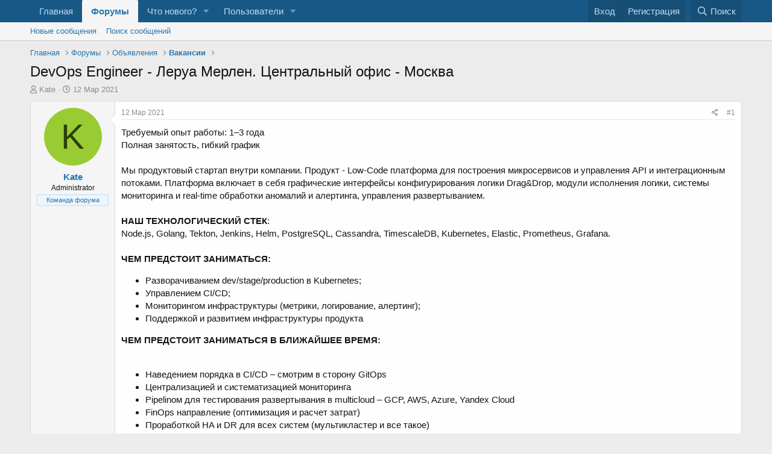

--- FILE ---
content_type: text/html; charset=utf-8
request_url: https://rabota.dev/forum/threads/devops-engineer-%D0%9B%D0%B5%D1%80%D1%83%D0%B0-%D0%9C%D0%B5%D1%80%D0%BB%D0%B5%D0%BD-%D0%A6%D0%B5%D0%BD%D1%82%D1%80%D0%B0%D0%BB%D1%8C%D0%BD%D1%8B%D0%B9-%D0%BE%D1%84%D0%B8%D1%81-%D0%9C%D0%BE%D1%81%D0%BA%D0%B2%D0%B0.1832/
body_size: 21117
content:
<!DOCTYPE html>
<html id="XF" lang="ru-RU" dir="LTR"
	data-app="public"
	data-template="thread_view"
	data-container-key="node-18"
	data-content-key="thread-1832"
	data-logged-in="false"
	data-cookie-prefix="xf_"
	data-csrf="1768717050,20e95041cbac3acaf89e607e2a040b99"
	class="has-no-js template-thread_view"
	 data-run-jobs="">
<head>
	<meta charset="utf-8" />
	<meta http-equiv="X-UA-Compatible" content="IE=Edge" />
	<meta name="viewport" content="width=device-width, initial-scale=1, viewport-fit=cover">

	
	
	

	<title>DevOps Engineer - Леруа Мерлен. Центральный офис - Москва | Обсуждение работы в IT-сфере.</title>

	<link rel="manifest" href="/forum/webmanifest.php">
	
		<meta name="theme-color" content="#185886" />
	

	<meta name="apple-mobile-web-app-title" content="Обсуждение работы в IT-сфере.">
	

	
		
		<meta name="description" content="Требуемый опыт работы: 1–3 года
Полная занятость, гибкий график

Мы продуктовый стартап внутри компании. Продукт - Low-Code платформа для построения..." />
		<meta property="og:description" content="Требуемый опыт работы: 1–3 года
Полная занятость, гибкий график

Мы продуктовый стартап внутри компании. Продукт - Low-Code платформа для построения микросервисов и управления API и интеграционным потоками. Платформа включает в себя графические интерфейсы конфигурирования логики Drag&amp;Drop..." />
		<meta property="twitter:description" content="Требуемый опыт работы: 1–3 года
Полная занятость, гибкий график

Мы продуктовый стартап внутри компании. Продукт - Low-Code платформа для построения микросервисов и управления API и интеграционным..." />
	
	
		<meta property="og:url" content="https://rabota.dev/forum/threads/devops-engineer-%D0%9B%D0%B5%D1%80%D1%83%D0%B0-%D0%9C%D0%B5%D1%80%D0%BB%D0%B5%D0%BD-%D0%A6%D0%B5%D0%BD%D1%82%D1%80%D0%B0%D0%BB%D1%8C%D0%BD%D1%8B%D0%B9-%D0%BE%D1%84%D0%B8%D1%81-%D0%9C%D0%BE%D1%81%D0%BA%D0%B2%D0%B0.1832/" />
	
		<link rel="canonical" href="https://rabota.dev/forum/threads/devops-engineer-%D0%9B%D0%B5%D1%80%D1%83%D0%B0-%D0%9C%D0%B5%D1%80%D0%BB%D0%B5%D0%BD-%D0%A6%D0%B5%D0%BD%D1%82%D1%80%D0%B0%D0%BB%D1%8C%D0%BD%D1%8B%D0%B9-%D0%BE%D1%84%D0%B8%D1%81-%D0%9C%D0%BE%D1%81%D0%BA%D0%B2%D0%B0.1832/" />
	
		
<script>document.documentElement.className+=' has-no-fa-brands';</script>

	

	
		
	
	
	<meta property="og:site_name" content="Обсуждение работы в IT-сфере." />


	
	
		
	
	
	<meta property="og:type" content="website" />


	
	
		
	
	
	
		<meta property="og:title" content="DevOps Engineer - Леруа Мерлен. Центральный офис - Москва" />
		<meta property="twitter:title" content="DevOps Engineer - Леруа Мерлен. Центральный офис - Москва" />
	


	
	
	
	

	
	

	



	




	<link rel="stylesheet" href="/forum/css.php?css=public%3Anormalize.css%2Cpublic%3Afa.css%2Cpublic%3Acore.less%2Cpublic%3Aapp.less&amp;s=2&amp;l=2&amp;d=1640803455&amp;k=ea51f44bc366997dfd2a245e0006363c63dcffa0" />

	<link rel="stylesheet" href="/forum/css.php?css=public%3Amessage.less%2Cpublic%3Ashare_controls.less%2Cpublic%3Aextra.less&amp;s=2&amp;l=2&amp;d=1640803455&amp;k=5d612da5c65a0d1a40b28c361517fb7b695cfd98" />

	
		<script src="/forum/js/xf/preamble.min.js?_v=f88e57eb"></script>
	


	
		<link rel="icon" type="image/png" href="https://rabota.dev/forum/favicon.ico" sizes="32x32" />
	
	
	
		
		
	



	

</head>
<body data-template="thread_view">

<div class="p-pageWrapper" id="top">





<header class="p-header" id="header">
	<div class="p-header-inner">
		<div class="p-header-content">

			<div class="p-header-logo p-header-logo--image">
				<a href="https://rabota.dev/">
					<img src="/forum/styles/default/xenforo/xenforo-logo.png" srcset="" alt="Обсуждение работы в IT-сфере."
						width="" height="" />
				</a>
			</div>

			
		</div>
	</div>
</header>





	<div class="p-navSticky p-navSticky--primary" data-xf-init="sticky-header">
		
	<nav class="p-nav">
		<div class="p-nav-inner">
			<button type="button" class="button--plain p-nav-menuTrigger button" data-xf-click="off-canvas" data-menu=".js-headerOffCanvasMenu" tabindex="0" aria-label="Меню"><span class="button-text">
				<i aria-hidden="true"></i>
			</span></button>

			<div class="p-nav-smallLogo">
				<a href="https://rabota.dev/">
					<img src="/forum/styles/default/xenforo/xenforo-logo.png" srcset="" alt="Обсуждение работы в IT-сфере."
						width="" height="" />
				</a>
			</div>

			<div class="p-nav-scroller hScroller" data-xf-init="h-scroller" data-auto-scroll=".p-navEl.is-selected">
				<div class="hScroller-scroll">
					<ul class="p-nav-list js-offCanvasNavSource">
					
						<li>
							
	<div class="p-navEl " >
		

			
	
	<a href="https://rabota.dev/"
		class="p-navEl-link "
		
		data-xf-key="1"
		data-nav-id="home">Главная</a>


			

		
		
	</div>

						</li>
					
						<li>
							
	<div class="p-navEl is-selected" data-has-children="true">
		

			
	
	<a href="/forum/"
		class="p-navEl-link p-navEl-link--splitMenu "
		
		
		data-nav-id="forums">Форумы</a>


			<a data-xf-key="2"
				data-xf-click="menu"
				data-menu-pos-ref="< .p-navEl"
				class="p-navEl-splitTrigger"
				role="button"
				tabindex="0"
				aria-label="Toggle expanded"
				aria-expanded="false"
				aria-haspopup="true"></a>

		
		
			<div class="menu menu--structural" data-menu="menu" aria-hidden="true">
				<div class="menu-content">
					
						
	
	
	<a href="/forum/whats-new/posts/"
		class="menu-linkRow u-indentDepth0 js-offCanvasCopy "
		
		
		data-nav-id="newPosts">Новые сообщения</a>

	

					
						
	
	
	<a href="/forum/search/?type=post"
		class="menu-linkRow u-indentDepth0 js-offCanvasCopy "
		
		
		data-nav-id="searchForums">Поиск сообщений</a>

	

					
				</div>
			</div>
		
	</div>

						</li>
					
						<li>
							
	<div class="p-navEl " data-has-children="true">
		

			
	
	<a href="/forum/whats-new/"
		class="p-navEl-link p-navEl-link--splitMenu "
		
		
		data-nav-id="whatsNew">Что нового?</a>


			<a data-xf-key="3"
				data-xf-click="menu"
				data-menu-pos-ref="< .p-navEl"
				class="p-navEl-splitTrigger"
				role="button"
				tabindex="0"
				aria-label="Toggle expanded"
				aria-expanded="false"
				aria-haspopup="true"></a>

		
		
			<div class="menu menu--structural" data-menu="menu" aria-hidden="true">
				<div class="menu-content">
					
						
	
	
	<a href="/forum/whats-new/posts/"
		class="menu-linkRow u-indentDepth0 js-offCanvasCopy "
		 rel="nofollow"
		
		data-nav-id="whatsNewPosts">Новые сообщения</a>

	

					
						
	
	
	<a href="/forum/whats-new/profile-posts/"
		class="menu-linkRow u-indentDepth0 js-offCanvasCopy "
		 rel="nofollow"
		
		data-nav-id="whatsNewProfilePosts">Новые сообщения профилей</a>

	

					
						
	
	
	<a href="/forum/whats-new/latest-activity"
		class="menu-linkRow u-indentDepth0 js-offCanvasCopy "
		 rel="nofollow"
		
		data-nav-id="latestActivity">Последняя активность</a>

	

					
				</div>
			</div>
		
	</div>

						</li>
					
						<li>
							
	<div class="p-navEl " data-has-children="true">
		

			
	
	<a href="/forum/members/"
		class="p-navEl-link p-navEl-link--splitMenu "
		
		
		data-nav-id="members">Пользователи</a>


			<a data-xf-key="4"
				data-xf-click="menu"
				data-menu-pos-ref="< .p-navEl"
				class="p-navEl-splitTrigger"
				role="button"
				tabindex="0"
				aria-label="Toggle expanded"
				aria-expanded="false"
				aria-haspopup="true"></a>

		
		
			<div class="menu menu--structural" data-menu="menu" aria-hidden="true">
				<div class="menu-content">
					
						
	
	
	<a href="/forum/online/"
		class="menu-linkRow u-indentDepth0 js-offCanvasCopy "
		
		
		data-nav-id="currentVisitors">Текущие посетители</a>

	

					
						
	
	
	<a href="/forum/whats-new/profile-posts/"
		class="menu-linkRow u-indentDepth0 js-offCanvasCopy "
		 rel="nofollow"
		
		data-nav-id="newProfilePosts">Новые сообщения профилей</a>

	

					
						
	
	
	<a href="/forum/search/?type=profile_post"
		class="menu-linkRow u-indentDepth0 js-offCanvasCopy "
		
		
		data-nav-id="searchProfilePosts">Поиск сообщений профилей</a>

	

					
				</div>
			</div>
		
	</div>

						</li>
					
					</ul>
				</div>
			</div>

			<div class="p-nav-opposite">
				<div class="p-navgroup p-account p-navgroup--guest">
					
						<a href="/forum/login/" class="p-navgroup-link p-navgroup-link--textual p-navgroup-link--logIn"
							data-xf-click="overlay" data-follow-redirects="on">
							<span class="p-navgroup-linkText">Вход</span>
						</a>
						
							<a href="/forum/register/" class="p-navgroup-link p-navgroup-link--textual p-navgroup-link--register"
								data-xf-click="overlay" data-follow-redirects="on">
								<span class="p-navgroup-linkText">Регистрация</span>
							</a>
						
					
				</div>

				<div class="p-navgroup p-discovery">
					<a href="/forum/whats-new/"
						class="p-navgroup-link p-navgroup-link--iconic p-navgroup-link--whatsnew"
						aria-label="Что нового?"
						title="Что нового?">
						<i aria-hidden="true"></i>
						<span class="p-navgroup-linkText">Что нового?</span>
					</a>

					
						<a href="/forum/search/"
							class="p-navgroup-link p-navgroup-link--iconic p-navgroup-link--search"
							data-xf-click="menu"
							data-xf-key="/"
							aria-label="Поиск"
							aria-expanded="false"
							aria-haspopup="true"
							title="Поиск">
							<i aria-hidden="true"></i>
							<span class="p-navgroup-linkText">Поиск</span>
						</a>
						<div class="menu menu--structural menu--wide" data-menu="menu" aria-hidden="true">
							<form action="/forum/search/search" method="post"
								class="menu-content"
								data-xf-init="quick-search">

								<h3 class="menu-header">Поиск</h3>
								
								<div class="menu-row">
									
										<div class="inputGroup inputGroup--joined">
											<input type="text" class="input" name="keywords" placeholder="Поиск..." aria-label="Поиск" data-menu-autofocus="true" />
											
			<select name="constraints" class="js-quickSearch-constraint input" aria-label="Search within">
				<option value="">Везде</option>
<option value="{&quot;search_type&quot;:&quot;post&quot;}">Темы</option>
<option value="{&quot;search_type&quot;:&quot;post&quot;,&quot;c&quot;:{&quot;nodes&quot;:[18],&quot;child_nodes&quot;:1}}">Этот форум</option>
<option value="{&quot;search_type&quot;:&quot;post&quot;,&quot;c&quot;:{&quot;thread&quot;:1832}}">Эта тема</option>

			</select>
		
										</div>
									
								</div>

								
								<div class="menu-row">
									<label class="iconic"><input type="checkbox"  name="c[title_only]" value="1" /><i aria-hidden="true"></i><span class="iconic-label">Искать только в заголовках</span></label>

								</div>
								
								<div class="menu-row">
									<div class="inputGroup">
										<span class="inputGroup-text" id="ctrl_search_menu_by_member">От:</span>
										<input type="text" class="input" name="c[users]" data-xf-init="auto-complete" placeholder="Пользователь" aria-labelledby="ctrl_search_menu_by_member" />
									</div>
								</div>
								<div class="menu-footer">
									<span class="menu-footer-controls">
										<button type="submit" class="button--primary button button--icon button--icon--search"><span class="button-text">Поиск</span></button>
										<a href="/forum/search/" class="button"><span class="button-text">Расширенный поиск...</span></a>
									</span>
								</div>

								<input type="hidden" name="_xfToken" value="1768717050,20e95041cbac3acaf89e607e2a040b99" />
							</form>
						</div>
					
				</div>
			</div>
		</div>
	</nav>

	</div>
	
	
		<div class="p-sectionLinks">
			<div class="p-sectionLinks-inner hScroller" data-xf-init="h-scroller">
				<div class="hScroller-scroll">
					<ul class="p-sectionLinks-list">
					
						<li>
							
	<div class="p-navEl " >
		

			
	
	<a href="/forum/whats-new/posts/"
		class="p-navEl-link "
		
		data-xf-key="alt+1"
		data-nav-id="newPosts">Новые сообщения</a>


			

		
		
	</div>

						</li>
					
						<li>
							
	<div class="p-navEl " >
		

			
	
	<a href="/forum/search/?type=post"
		class="p-navEl-link "
		
		data-xf-key="alt+2"
		data-nav-id="searchForums">Поиск сообщений</a>


			

		
		
	</div>

						</li>
					
					</ul>
				</div>
			</div>
		</div>
	



<div class="offCanvasMenu offCanvasMenu--nav js-headerOffCanvasMenu" data-menu="menu" aria-hidden="true" data-ocm-builder="navigation">
	<div class="offCanvasMenu-backdrop" data-menu-close="true"></div>
	<div class="offCanvasMenu-content">
		<div class="offCanvasMenu-header">
			Меню
			<a class="offCanvasMenu-closer" data-menu-close="true" role="button" tabindex="0" aria-label="Закрыть"></a>
		</div>
		
			<div class="p-offCanvasRegisterLink">
				<div class="offCanvasMenu-linkHolder">
					<a href="/forum/login/" class="offCanvasMenu-link" data-xf-click="overlay" data-menu-close="true">
						Вход
					</a>
				</div>
				<hr class="offCanvasMenu-separator" />
				
					<div class="offCanvasMenu-linkHolder">
						<a href="/forum/register/" class="offCanvasMenu-link" data-xf-click="overlay" data-menu-close="true">
							Регистрация
						</a>
					</div>
					<hr class="offCanvasMenu-separator" />
				
			</div>
		
		<div class="js-offCanvasNavTarget"></div>
		<div class="offCanvasMenu-installBanner js-installPromptContainer" style="display: none;" data-xf-init="install-prompt">
			<div class="offCanvasMenu-installBanner-header">Приложение</div>
			<button type="button" class="js-installPromptButton button"><span class="button-text">Установить</span></button>
		</div>
	</div>
</div>

<div class="p-body">
	<div class="p-body-inner">
		<!--XF:EXTRA_OUTPUT-->

		

		

		
		
	
		<ul class="p-breadcrumbs "
			itemscope itemtype="https://schema.org/BreadcrumbList">
		
			

			
			
				
				
	<li itemprop="itemListElement" itemscope itemtype="https://schema.org/ListItem">
		<a href="https://rabota.dev/" itemprop="item">
			<span itemprop="name">Главная</span>
		</a>
		<meta itemprop="position" content="1" />
	</li>

			

			
				
				
	<li itemprop="itemListElement" itemscope itemtype="https://schema.org/ListItem">
		<a href="/forum/" itemprop="item">
			<span itemprop="name">Форумы</span>
		</a>
		<meta itemprop="position" content="2" />
	</li>

			
			
				
				
	<li itemprop="itemListElement" itemscope itemtype="https://schema.org/ListItem">
		<a href="/forum/#objavlenija.17" itemprop="item">
			<span itemprop="name">Объявления</span>
		</a>
		<meta itemprop="position" content="3" />
	</li>

			
				
				
	<li itemprop="itemListElement" itemscope itemtype="https://schema.org/ListItem">
		<a href="/forum/forums/%D0%92%D0%B0%D0%BA%D0%B0%D0%BD%D1%81%D0%B8%D0%B8.18/" itemprop="item">
			<span itemprop="name">Вакансии</span>
		</a>
		<meta itemprop="position" content="4" />
	</li>

			

		
		</ul>
	

		

		
	<noscript><div class="blockMessage blockMessage--important blockMessage--iconic u-noJsOnly">JavaScript отключён. Чтобы полноценно использовать наш сайт, включите JavaScript в своём браузере.</div></noscript>

		
	<div class="blockMessage blockMessage--important blockMessage--iconic js-browserWarning" style="display: none">Вы используете устаревший браузер. Этот и другие сайты могут отображаться в нём некорректно.<br />Вам необходимо обновить браузер или попробовать использовать <a href="https://www.google.com/chrome/" target="_blank" rel="noopener">другой</a>.</div>


		
			<div class="p-body-header">
			
				
					<div class="p-title ">
					
						
							<h1 class="p-title-value">DevOps Engineer - Леруа Мерлен. Центральный офис - Москва</h1>
						
						
					
					</div>
				

				
					<div class="p-description">
	<ul class="listInline listInline--bullet">
		<li>
			<i class="fa--xf far fa-user" aria-hidden="true" title="Автор темы"></i>
			<span class="u-srOnly">Автор темы</span>

			<a href="/forum/members/kate.1/" class="username  u-concealed" dir="auto" data-user-id="1" data-xf-init="member-tooltip"><span class="username--staff username--moderator username--admin">Kate</span></a>
		</li>
		<li>
			<i class="fa--xf far fa-clock" aria-hidden="true" title="Дата начала"></i>
			<span class="u-srOnly">Дата начала</span>

			<a href="/forum/threads/devops-engineer-%D0%9B%D0%B5%D1%80%D1%83%D0%B0-%D0%9C%D0%B5%D1%80%D0%BB%D0%B5%D0%BD-%D0%A6%D0%B5%D0%BD%D1%82%D1%80%D0%B0%D0%BB%D1%8C%D0%BD%D1%8B%D0%B9-%D0%BE%D1%84%D0%B8%D1%81-%D0%9C%D0%BE%D1%81%D0%BA%D0%B2%D0%B0.1832/" class="u-concealed"><time  class="u-dt" dir="auto" datetime="2021-03-12T18:42:53+0300" data-time="1615563773" data-date-string="12 Мар 2021" data-time-string="18:42" title="12 Мар 2021 в 18:42">12 Мар 2021</time></a>
		</li>
		
	</ul>
</div>
				
			
			</div>
		

		<div class="p-body-main  ">
			
			<div class="p-body-contentCol"></div>
			

			

			<div class="p-body-content">
				

	
	<!-- Global site tag (gtag.js) - Google Analytics -->
	<script async src="https://www.googletagmanager.com/gtag/js?id=G-KFSRNFX07M"></script>
	<script>
	  window.dataLayer = window.dataLayer || [];
	  function gtag(){dataLayer.push(arguments);}
	  gtag('js', new Date());
	  gtag('config', 'G-KFSRNFX07M');
	</script>


				<div class="p-body-pageContent">










	
	
	
		
	
	
	


	
	
	
		
	
	
	


	
	
		
	
	
	


	
	












	

	
		
	



















<div class="block block--messages" data-xf-init="" data-type="post" data-href="/forum/inline-mod/" data-search-target="*">

	<span class="u-anchorTarget" id="posts"></span>

	
		
	

	

	<div class="block-outer"></div>

	

	
		
	<div class="block-outer js-threadStatusField"></div>

	

	<div class="block-container lbContainer"
		data-xf-init="lightbox select-to-quote"
		data-message-selector=".js-post"
		data-lb-id="thread-1832"
		data-lb-universal="0">

		<div class="block-body js-replyNewMessageContainer">
			
				

					

					
						

	

	

	
	<article class="message message--post js-post js-inlineModContainer  "
		data-author="Kate"
		data-content="post-1949"
		id="js-post-1949">

		<span class="u-anchorTarget" id="post-1949"></span>

		
			<div class="message-inner">
				
					<div class="message-cell message-cell--user">
						

	<section itemscope itemtype="https://schema.org/Person" class="message-user">
		<div class="message-avatar ">
			<div class="message-avatar-wrapper">
				<a href="/forum/members/kate.1/" class="avatar avatar--m avatar--default avatar--default--dynamic" data-user-id="1" data-xf-init="member-tooltip" style="background-color: #99cc33; color: #2e3d0f">
			<span class="avatar-u1-m" role="img" aria-label="Kate">K</span> 
		</a>
				
			</div>
		</div>
		<div class="message-userDetails">
			<h4 class="message-name"><a href="/forum/members/kate.1/" class="username " dir="auto" data-user-id="1" data-xf-init="member-tooltip" itemprop="name"><span class="username--staff username--moderator username--admin">Kate</span></a></h4>
			<h5 class="userTitle message-userTitle" dir="auto" itemprop="jobTitle">Administrator</h5>
			<div class="userBanner userBanner--staff message-userBanner" dir="auto" itemprop="jobTitle"><span class="userBanner-before"></span><strong>Команда форума</strong><span class="userBanner-after"></span></div>
		</div>
		
			
			
		
		<span class="message-userArrow"></span>
	</section>

					</div>
				

				
					<div class="message-cell message-cell--main">
					
						<div class="message-main js-quickEditTarget">

							
								

	<header class="message-attribution message-attribution--split">
		<ul class="message-attribution-main listInline ">
			
			
			<li class="u-concealed">
				<a href="/forum/threads/devops-engineer-%D0%9B%D0%B5%D1%80%D1%83%D0%B0-%D0%9C%D0%B5%D1%80%D0%BB%D0%B5%D0%BD-%D0%A6%D0%B5%D0%BD%D1%82%D1%80%D0%B0%D0%BB%D1%8C%D0%BD%D1%8B%D0%B9-%D0%BE%D1%84%D0%B8%D1%81-%D0%9C%D0%BE%D1%81%D0%BA%D0%B2%D0%B0.1832/post-1949" rel="nofollow">
					<time  class="u-dt" dir="auto" datetime="2021-03-12T18:42:53+0300" data-time="1615563773" data-date-string="12 Мар 2021" data-time-string="18:42" title="12 Мар 2021 в 18:42" itemprop="datePublished">12 Мар 2021</time>
				</a>
			</li>
			
		</ul>

		<ul class="message-attribution-opposite message-attribution-opposite--list ">
			
			<li>
				<a href="/forum/threads/devops-engineer-%D0%9B%D0%B5%D1%80%D1%83%D0%B0-%D0%9C%D0%B5%D1%80%D0%BB%D0%B5%D0%BD-%D0%A6%D0%B5%D0%BD%D1%82%D1%80%D0%B0%D0%BB%D1%8C%D0%BD%D1%8B%D0%B9-%D0%BE%D1%84%D0%B8%D1%81-%D0%9C%D0%BE%D1%81%D0%BA%D0%B2%D0%B0.1832/post-1949"
					class="message-attribution-gadget"
					data-xf-init="share-tooltip"
					data-href="/forum/posts/1949/share"
					aria-label="Поделиться"
					rel="nofollow">
					<i class="fa--xf far fa-share-alt" aria-hidden="true"></i>
				</a>
			</li>
			
			
				<li>
					<a href="/forum/threads/devops-engineer-%D0%9B%D0%B5%D1%80%D1%83%D0%B0-%D0%9C%D0%B5%D1%80%D0%BB%D0%B5%D0%BD-%D0%A6%D0%B5%D0%BD%D1%82%D1%80%D0%B0%D0%BB%D1%8C%D0%BD%D1%8B%D0%B9-%D0%BE%D1%84%D0%B8%D1%81-%D0%9C%D0%BE%D1%81%D0%BA%D0%B2%D0%B0.1832/post-1949" rel="nofollow">
						#1
					</a>
				</li>
			
		</ul>
	</header>

							

							<div class="message-content js-messageContent">
							

								
									
	
	
	

								

								
									

	<div class="message-userContent lbContainer js-lbContainer "
		data-lb-id="post-1949"
		data-lb-caption-desc="Kate &middot; 12 Мар 2021 в 18:42">

		
			

	

		

		<article class="message-body js-selectToQuote">
			
				
			
			
				<div class="bbWrapper">Требуемый опыт работы: 1–3 года<br />
Полная занятость, гибкий график<br />
<br />
Мы продуктовый стартап внутри компании. Продукт - Low-Code платформа для построения микросервисов и управления API и интеграционным потоками. Платформа включает в себя графические интерфейсы конфигурирования логики Drag&amp;Drop, модули исполнения логики, системы мониторинга и real-time обработки аномалий и алертинга, управления развертыванием.<br />
<br />
<b>НАШ ТЕХНОЛОГИЧЕСКИЙ СТЕК</b>:<br />
Node.js, Golang, Tekton, Jenkins, Helm, PostgreSQL, Cassandra, TimescaleDB, Kubernetes, Elastic, Prometheus, Grafana.<br />
<br />
<b>ЧЕМ ПРЕДСТОИТ ЗАНИМАТЬСЯ:</b><br />
<ul>
<li data-xf-list-type="ul">Разворачиванием dev/stage/production в Kubernetes;</li>
<li data-xf-list-type="ul">Управлением CI/CD;</li>
<li data-xf-list-type="ul">Мониторингом инфраструктуры (метрики, логирование, алертинг);</li>
<li data-xf-list-type="ul">Поддержкой и развитием инфраструктуры продукта</li>
</ul><b>ЧЕМ ПРЕДСТОИТ ЗАНИМАТЬСЯ В БЛИЖАЙШЕЕ ВРЕМЯ:</b><br />
<br />
<ul>
<li data-xf-list-type="ul">Наведением порядка в CI/CD – смотрим в сторону GitOps</li>
<li data-xf-list-type="ul">Централизацией и систематизацией мониторинга</li>
<li data-xf-list-type="ul">Pipelinом для тестирования развертывания в multicloud – GCP, AWS, Azure, Yandex Cloud</li>
<li data-xf-list-type="ul">FinOps направление (оптимизация и расчет затрат)</li>
<li data-xf-list-type="ul">Проработкой HA и DR для всех систем (мультикластер и все такое)</li>
</ul><b>ЧЕГО ОЖИДАЕМ ОТ ВАС:</b><br />
<br />
<ul>
<li data-xf-list-type="ul">Опыт работы с Linux;</li>
<li data-xf-list-type="ul">Опыт работы с публичными облачными платформами (у нас Yandex Cloud, GCP);</li>
<li data-xf-list-type="ul">Опыт работы с CI/CD (у нас GitLab, Jenkins, Tekton);</li>
<li data-xf-list-type="ul">Опыт работы с Kubernetes;</li>
<li data-xf-list-type="ul">Infrastructure-as-Code (Terraform, Ansible);</li>
<li data-xf-list-type="ul">Мониторинг (Prometheus + Alertmanager);</li>
<li data-xf-list-type="ul">Опыт в написании скриптов (Python, Bash);</li>
<li data-xf-list-type="ul">Желателен опыт работы с HashiCorp Vault, Cassandra.</li>
</ul><b>БУДЕТ ПРОСТО СУПЕР</b>:<br />
<br />
<ul>
<li data-xf-list-type="ul">Опыт поддержки Elastic</li>
<li data-xf-list-type="ul">Опыт работы с Distributed Tracing системами (Jaeger, Zipkin, OpenTelemetry)</li>
</ul><b>МЫ ПРЕДЛАГАЕМ:</b><br />
<ul>
<li data-xf-list-type="ul">Оформление по ТК РФ, оплата больничного и отпуска;</li>
<li data-xf-list-type="ul">Возможность профессионального развития и карьерного роста;</li>
<li data-xf-list-type="ul">Оплачиваемый полис добровольного медицинского страхования (включая стоматологию) после 3 месяцев работы в компании;</li>
<li data-xf-list-type="ul">Компенсация питания и мобильной связи;</li>
<li data-xf-list-type="ul">Офис в 5 минутах от метро Шаболовская.</li>
<li data-xf-list-type="ul">Участие в конференциях и во внутренних, и внешних митапах;</li>
<li data-xf-list-type="ul">Гибкий график и возможность работать удалённо.</li>
</ul></div>
			
			<div class="js-selectToQuoteEnd">&nbsp;</div>
			
				
			
		</article>

		
			

	

		

		
	</div>

								

								
									
	

								

								
									
	

								

							
							</div>

							
								
	<footer class="message-footer">
		

		<div class="reactionsBar js-reactionsList ">
			
		</div>

		<div class="js-historyTarget message-historyTarget toggleTarget" data-href="trigger-href"></div>
	</footer>

							
						</div>

					
					</div>
				
			</div>
		
	</article>

	
	

					

					

				

					

					
						

	

	

	
	<article class="message message--post js-post js-inlineModContainer  "
		data-author="yinsushi"
		data-content="post-246089"
		id="js-post-246089">

		<span class="u-anchorTarget" id="post-246089"></span>

		
			<div class="message-inner">
				
					<div class="message-cell message-cell--user">
						

	<section itemscope itemtype="https://schema.org/Person" class="message-user">
		<div class="message-avatar message-avatar--online">
			<div class="message-avatar-wrapper">
				<a href="/forum/members/yinsushi.2050/" class="avatar avatar--m avatar--default avatar--default--dynamic" data-user-id="2050" data-xf-init="member-tooltip" style="background-color: #7033cc; color: #d4c2f0">
			<span class="avatar-u2050-m" role="img" aria-label="yinsushi">Y</span> 
		</a>
				
					<span class="message-avatar-online" tabindex="0" data-xf-init="tooltip" data-trigger="auto" title="Сейчас онлайн"></span>
				
			</div>
		</div>
		<div class="message-userDetails">
			<h4 class="message-name"><a href="/forum/members/yinsushi.2050/" class="username " dir="auto" data-user-id="2050" data-xf-init="member-tooltip" itemprop="name">yinsushi</a></h4>
			<h5 class="userTitle message-userTitle" dir="auto" itemprop="jobTitle">Active member</h5>
			
		</div>
		
			
			
		
		<span class="message-userArrow"></span>
	</section>

					</div>
				

				
					<div class="message-cell message-cell--main">
					
						<div class="message-main js-quickEditTarget">

							
								

	<header class="message-attribution message-attribution--split">
		<ul class="message-attribution-main listInline ">
			
			
			<li class="u-concealed">
				<a href="/forum/threads/devops-engineer-%D0%9B%D0%B5%D1%80%D1%83%D0%B0-%D0%9C%D0%B5%D1%80%D0%BB%D0%B5%D0%BD-%D0%A6%D0%B5%D0%BD%D1%82%D1%80%D0%B0%D0%BB%D1%8C%D0%BD%D1%8B%D0%B9-%D0%BE%D1%84%D0%B8%D1%81-%D0%9C%D0%BE%D1%81%D0%BA%D0%B2%D0%B0.1832/post-246089" rel="nofollow">
					<time  class="u-dt" dir="auto" datetime="2025-12-23T00:56:19+0300" data-time="1766440579" data-date-string="23 Дек 2025" data-time-string="00:56" title="23 Дек 2025 в 00:56" itemprop="datePublished">23 Дек 2025</time>
				</a>
			</li>
			
		</ul>

		<ul class="message-attribution-opposite message-attribution-opposite--list ">
			
			<li>
				<a href="/forum/threads/devops-engineer-%D0%9B%D0%B5%D1%80%D1%83%D0%B0-%D0%9C%D0%B5%D1%80%D0%BB%D0%B5%D0%BD-%D0%A6%D0%B5%D0%BD%D1%82%D1%80%D0%B0%D0%BB%D1%8C%D0%BD%D1%8B%D0%B9-%D0%BE%D1%84%D0%B8%D1%81-%D0%9C%D0%BE%D1%81%D0%BA%D0%B2%D0%B0.1832/post-246089"
					class="message-attribution-gadget"
					data-xf-init="share-tooltip"
					data-href="/forum/posts/246089/share"
					aria-label="Поделиться"
					rel="nofollow">
					<i class="fa--xf far fa-share-alt" aria-hidden="true"></i>
				</a>
			</li>
			
			
				<li>
					<a href="/forum/threads/devops-engineer-%D0%9B%D0%B5%D1%80%D1%83%D0%B0-%D0%9C%D0%B5%D1%80%D0%BB%D0%B5%D0%BD-%D0%A6%D0%B5%D0%BD%D1%82%D1%80%D0%B0%D0%BB%D1%8C%D0%BD%D1%8B%D0%B9-%D0%BE%D1%84%D0%B8%D1%81-%D0%9C%D0%BE%D1%81%D0%BA%D0%B2%D0%B0.1832/post-246089" rel="nofollow">
						#2
					</a>
				</li>
			
		</ul>
	</header>

							

							<div class="message-content js-messageContent">
							

								
									
	
	
	

								

								
									

	<div class="message-userContent lbContainer js-lbContainer "
		data-lb-id="post-246089"
		data-lb-caption-desc="yinsushi &middot; 23 Дек 2025 в 00:56">

		

		<article class="message-body js-selectToQuote">
			
				
			
			
				<div class="bbWrapper"><u><a href="http://audiobookkeeper.ru/book/65" target="_blank" class="link link--external" rel="nofollow ugc noopener">[MP3</a><a href="http://cottagenet.ru/plan/669" target="_blank" class="link link--external" rel="nofollow ugc noopener">103.5</a><a href="http://eyesvision.ru/physics/12" target="_blank" class="link link--external" rel="nofollow ugc noopener">coha</a><a href="http://eyesvisions.com/use-your-own-eyes-chapter-3" target="_blank" class="link link--external" rel="nofollow ugc noopener">CHAP</a><a href="http://factoringfee.ru/t/284552" target="_blank" class="link link--external" rel="nofollow ugc noopener">виде</a><a href="http://filmzones.ru/t/129391" target="_blank" class="link link--external" rel="nofollow ugc noopener">Черк</a><a href="http://gadwall.ru/t/129478" target="_blank" class="link link--external" rel="nofollow ugc noopener">Just</a><a href="http://gaffertape.ru/t/298386" target="_blank" class="link link--external" rel="nofollow ugc noopener">пове</a><a href="http://gageboard.ru/t/281788" target="_blank" class="link link--external" rel="nofollow ugc noopener">Дере</a><a href="http://gagrule.ru/t/16083" target="_blank" class="link link--external" rel="nofollow ugc noopener">дисф</a><a href="http://gallduct.ru/t/167600" target="_blank" class="link link--external" rel="nofollow ugc noopener">Wint</a><a href="http://galvanometric.ru/t/69000" target="_blank" class="link link--external" rel="nofollow ugc noopener">Deko</a><a href="http://gangforeman.ru/t/106554" target="_blank" class="link link--external" rel="nofollow ugc noopener">Арти</a><a href="http://gangwayplatform.ru/t/139949" target="_blank" class="link link--external" rel="nofollow ugc noopener">Вели</a><a href="http://garbagechute.ru/t/301263" target="_blank" class="link link--external" rel="nofollow ugc noopener">Песк</a><a href="http://gardeningleave.ru/t/135982" target="_blank" class="link link--external" rel="nofollow ugc noopener">Simp</a><a href="http://gascautery.ru/t/131042" target="_blank" class="link link--external" rel="nofollow ugc noopener">блаж</a><a href="http://gashbucket.ru/t/96168" target="_blank" class="link link--external" rel="nofollow ugc noopener">Shem</a><a href="http://gasreturn.ru/t/167894" target="_blank" class="link link--external" rel="nofollow ugc noopener">Reno</a><a href="http://gatedsweep.ru/t/194030" target="_blank" class="link link--external" rel="nofollow ugc noopener">Воро</a><a href="http://gaugemodel.ru/t/648654" target="_blank" class="link link--external" rel="nofollow ugc noopener">Вихл</a><a href="http://gaussianfilter.ru/t/505357" target="_blank" class="link link--external" rel="nofollow ugc noopener">англ</a><a href="http://gearpitchdiameter.ru/t/392006" target="_blank" class="link link--external" rel="nofollow ugc noopener">Plin</a><a href="http://geartreating.ru/t/473746" target="_blank" class="link link--external" rel="nofollow ugc noopener">conc</a><a href="http://generalizedanalysis.ru/t/284595" target="_blank" class="link link--external" rel="nofollow ugc noopener">посл</a></u> <u><a href="http://generalprovisions.ru/t/299510" target="_blank" class="link link--external" rel="nofollow ugc noopener">деся</a><a href="http://geophysicalprobe.ru/t/300076" target="_blank" class="link link--external" rel="nofollow ugc noopener">учил</a><a href="http://geriatricnurse.ru/t/137466" target="_blank" class="link link--external" rel="nofollow ugc noopener">серт</a><a href="http://getintoaflap.ru/t/138102" target="_blank" class="link link--external" rel="nofollow ugc noopener">Rhiz</a><a href="http://getthebounce.ru/t/137064" target="_blank" class="link link--external" rel="nofollow ugc noopener">Payo</a><a href="http://habeascorpus.ru/t/292053" target="_blank" class="link link--external" rel="nofollow ugc noopener">Henr</a><a href="http://habituate.ru/t/412991" target="_blank" class="link link--external" rel="nofollow ugc noopener">Гуер</a><a href="http://hackedbolt.ru/t/69074" target="_blank" class="link link--external" rel="nofollow ugc noopener">RETA</a><a href="http://hackworker.ru/t/301221" target="_blank" class="link link--external" rel="nofollow ugc noopener">XVII</a><a href="http://hadronicannihilation.ru/t/553464" target="_blank" class="link link--external" rel="nofollow ugc noopener">Ossi</a><a href="http://haemagglutinin.ru/t/298420" target="_blank" class="link link--external" rel="nofollow ugc noopener">сочи</a><a href="http://hailsquall.ru/t/107631" target="_blank" class="link link--external" rel="nofollow ugc noopener">TACI</a><a href="http://hairysphere.ru/t/97038" target="_blank" class="link link--external" rel="nofollow ugc noopener">серт</a><a href="http://halforderfringe.ru/t/295754" target="_blank" class="link link--external" rel="nofollow ugc noopener">Robe</a><a href="http://halfsiblings.ru/t/561199" target="_blank" class="link link--external" rel="nofollow ugc noopener">Palm</a><a href="http://hallofresidence.ru/t/281592" target="_blank" class="link link--external" rel="nofollow ugc noopener">теле</a><a href="http://haltstate.ru/t/291667" target="_blank" class="link link--external" rel="nofollow ugc noopener">Jame</a><a href="http://handcoding.ru/t/285131" target="_blank" class="link link--external" rel="nofollow ugc noopener">Лепе</a><a href="http://handportedhead.ru/t/329882" target="_blank" class="link link--external" rel="nofollow ugc noopener">Вере</a><a href="http://handradar.ru/t/294968" target="_blank" class="link link--external" rel="nofollow ugc noopener">Года</a><a href="http://handsfreetelephone.ru/t/120932" target="_blank" class="link link--external" rel="nofollow ugc noopener">Kami</a><a href="http://hangonpart.ru/t/16658" target="_blank" class="link link--external" rel="nofollow ugc noopener">жизн</a><a href="http://haphazardwinding.ru/t/81147" target="_blank" class="link link--external" rel="nofollow ugc noopener">Niko</a><a href="http://hardalloyteeth.ru/t/59124" target="_blank" class="link link--external" rel="nofollow ugc noopener">Мосо</a><a href="http://hardasiron.ru/t/46425" target="_blank" class="link link--external" rel="nofollow ugc noopener">Баря</a></u> <u><a href="http://hardenedconcrete.ru/t/241366" target="_blank" class="link link--external" rel="nofollow ugc noopener">John</a><a href="http://harmonicinteraction.ru/t/229067" target="_blank" class="link link--external" rel="nofollow ugc noopener">комм</a><a href="http://hartlaubgoose.ru/t/107954" target="_blank" class="link link--external" rel="nofollow ugc noopener">Матв</a><a href="http://hatchholddown.ru/t/156428" target="_blank" class="link link--external" rel="nofollow ugc noopener">Пехо</a><a href="http://haveafinetime.ru/t/155304" target="_blank" class="link link--external" rel="nofollow ugc noopener">Koff</a><a href="http://hazardousatmosphere.ru/t/54184" target="_blank" class="link link--external" rel="nofollow ugc noopener">Шпар</a><a href="http://headregulator.ru/t/155051" target="_blank" class="link link--external" rel="nofollow ugc noopener">blac</a><a href="http://heartofgold.ru/t/156016" target="_blank" class="link link--external" rel="nofollow ugc noopener">руче</a><a href="http://heatageingresistance.ru/t/126240" target="_blank" class="link link--external" rel="nofollow ugc noopener">Davi</a><a href="http://heatinggas.ru/t/183700" target="_blank" class="link link--external" rel="nofollow ugc noopener">изда</a><a href="http://heavydutymetalcutting.ru/t/294710" target="_blank" class="link link--external" rel="nofollow ugc noopener">Меже</a><a href="http://jacketedwall.ru/t/247515" target="_blank" class="link link--external" rel="nofollow ugc noopener">дати</a><a href="http://japanesecedar.ru/t/292817" target="_blank" class="link link--external" rel="nofollow ugc noopener">Geor</a><a href="http://jibtypecrane.ru/t/265858" target="_blank" class="link link--external" rel="nofollow ugc noopener">разн</a><a href="http://jobabandonment.ru/t/285997" target="_blank" class="link link--external" rel="nofollow ugc noopener">Блон</a><a href="http://jobstress.ru/t/293600" target="_blank" class="link link--external" rel="nofollow ugc noopener">Возо</a><a href="http://jogformation.ru/t/296461" target="_blank" class="link link--external" rel="nofollow ugc noopener">Мерд</a><a href="http://jointcapsule.ru/t/388001" target="_blank" class="link link--external" rel="nofollow ugc noopener">учас</a><a href="http://jointsealingmaterial.ru/t/537933" target="_blank" class="link link--external" rel="nofollow ugc noopener">Raja</a><a href="http://journallubricator.ru/t/140398" target="_blank" class="link link--external" rel="nofollow ugc noopener">http</a><a href="http://juicecatcher.ru/t/140482" target="_blank" class="link link--external" rel="nofollow ugc noopener">серт</a><a href="http://junctionofchannels.ru/t/248435" target="_blank" class="link link--external" rel="nofollow ugc noopener">унив</a><a href="http://justiciablehomicide.ru/t/32946" target="_blank" class="link link--external" rel="nofollow ugc noopener">Larr</a><a href="http://juxtapositiontwin.ru/t/278560" target="_blank" class="link link--external" rel="nofollow ugc noopener">меся</a><a href="http://kaposidisease.ru/t/192781" target="_blank" class="link link--external" rel="nofollow ugc noopener">факт</a></u> <u><a href="http://keepagoodoffing.ru/t/251793" target="_blank" class="link link--external" rel="nofollow ugc noopener">Сире</a><a href="http://keepsmthinhand.ru/t/197095" target="_blank" class="link link--external" rel="nofollow ugc noopener">Куры</a><a href="http://kentishglory.ru/t/194309" target="_blank" class="link link--external" rel="nofollow ugc noopener">Wens</a><a href="http://kerbweight.ru/t/163826" target="_blank" class="link link--external" rel="nofollow ugc noopener">Star</a><a href="http://kerrrotation.ru/t/262526" target="_blank" class="link link--external" rel="nofollow ugc noopener">VIII</a><a href="http://keymanassurance.ru/t/49376" target="_blank" class="link link--external" rel="nofollow ugc noopener">Micr</a><a href="http://keyserum.ru/t/163044" target="_blank" class="link link--external" rel="nofollow ugc noopener">Wind</a><a href="http://kickplate.ru/t/155884" target="_blank" class="link link--external" rel="nofollow ugc noopener">Fuxi</a><a href="http://killthefattedcalf.ru/t/277211" target="_blank" class="link link--external" rel="nofollow ugc noopener">кари</a><a href="http://kilowattsecond.ru/t/226655" target="_blank" class="link link--external" rel="nofollow ugc noopener">XVII</a><a href="http://kingweakfish.ru/t/265173" target="_blank" class="link link--external" rel="nofollow ugc noopener">Ambj</a><a href="http://kinozones.ru/film/1257" target="_blank" class="link link--external" rel="nofollow ugc noopener">пред</a><a href="http://kleinbottle.ru/t/442926" target="_blank" class="link link--external" rel="nofollow ugc noopener">Круч</a><a href="http://kneejoint.ru/t/264289" target="_blank" class="link link--external" rel="nofollow ugc noopener">Scot</a><a href="http://knifesethouse.ru/t/265823" target="_blank" class="link link--external" rel="nofollow ugc noopener">разн</a><a href="http://knockonatom.ru/t/162649" target="_blank" class="link link--external" rel="nofollow ugc noopener">Wind</a><a href="http://knowledgestate.ru/t/292881" target="_blank" class="link link--external" rel="nofollow ugc noopener">Andr</a><a href="http://kondoferromagnet.ru/t/156362" target="_blank" class="link link--external" rel="nofollow ugc noopener">3001</a><a href="http://labeledgraph.ru/t/284673" target="_blank" class="link link--external" rel="nofollow ugc noopener">Леон</a><a href="http://laborracket.ru/t/156577" target="_blank" class="link link--external" rel="nofollow ugc noopener">авто</a><a href="http://labourearnings.ru/t/157448" target="_blank" class="link link--external" rel="nofollow ugc noopener">Zone</a><a href="http://labourleasing.ru/t/173249" target="_blank" class="link link--external" rel="nofollow ugc noopener">Chet</a><a href="http://laburnumtree.ru/t/298331" target="_blank" class="link link--external" rel="nofollow ugc noopener">проз</a><a href="http://lacingcourse.ru/t/262875" target="_blank" class="link link--external" rel="nofollow ugc noopener">Hayd</a><a href="http://lacrimalpoint.ru/t/293650" target="_blank" class="link link--external" rel="nofollow ugc noopener">жизн</a></u> <u><a href="http://lactogenicfactor.ru/t/273102" target="_blank" class="link link--external" rel="nofollow ugc noopener">обор</a><a href="http://lacunarycoefficient.ru/t/80633" target="_blank" class="link link--external" rel="nofollow ugc noopener">Шува</a><a href="http://ladletreatediron.ru/t/68425" target="_blank" class="link link--external" rel="nofollow ugc noopener">Ramm</a><a href="http://laggingload.ru/t/79739" target="_blank" class="link link--external" rel="nofollow ugc noopener">Jeff</a><a href="http://laissezaller.ru/t/70105" target="_blank" class="link link--external" rel="nofollow ugc noopener">Doug</a><a href="http://lambdatransition.ru/t/65568" target="_blank" class="link link--external" rel="nofollow ugc noopener">Sylv</a><a href="http://laminatedmaterial.ru/t/53333" target="_blank" class="link link--external" rel="nofollow ugc noopener">Qumo</a><a href="http://lammasshoot.ru/t/177278" target="_blank" class="link link--external" rel="nofollow ugc noopener">вход</a><a href="http://lamphouse.ru/t/174180" target="_blank" class="link link--external" rel="nofollow ugc noopener">Grav</a><a href="http://lancecorporal.ru/t/79351" target="_blank" class="link link--external" rel="nofollow ugc noopener">Росс</a><a href="http://lancingdie.ru/t/67047" target="_blank" class="link link--external" rel="nofollow ugc noopener">GooN</a><a href="http://landingdoor.ru/t/54351" target="_blank" class="link link--external" rel="nofollow ugc noopener">Giga</a><a href="http://landmarksensor.ru/t/167682" target="_blank" class="link link--external" rel="nofollow ugc noopener">Crus</a><a href="http://landreform.ru/t/199548" target="_blank" class="link link--external" rel="nofollow ugc noopener">дета</a><a href="http://landuseratio.ru/t/135718" target="_blank" class="link link--external" rel="nofollow ugc noopener">Expe</a><a href="http://languagelaboratory.ru/t/174947" target="_blank" class="link link--external" rel="nofollow ugc noopener">Euro</a><a href="http://largeheart.ru/shop/1152328" target="_blank" class="link link--external" rel="nofollow ugc noopener">рису</a><a href="http://lasercalibration.ru/shop/151685" target="_blank" class="link link--external" rel="nofollow ugc noopener">сзад</a><a href="http://laserlens.ru/lase_zakaz/625" target="_blank" class="link link--external" rel="nofollow ugc noopener">Tani</a><a href="http://laserpulse.ru/shop/577675" target="_blank" class="link link--external" rel="nofollow ugc noopener">Pate</a><a href="http://laterevent.ru/shop/1194793" target="_blank" class="link link--external" rel="nofollow ugc noopener">Ольш</a><a href="http://latrinesergeant.ru/shop/453144" target="_blank" class="link link--external" rel="nofollow ugc noopener">Hotp</a><a href="http://layabout.ru/shop/99301" target="_blank" class="link link--external" rel="nofollow ugc noopener">Прои</a><a href="http://leadcoating.ru/shop/11853" target="_blank" class="link link--external" rel="nofollow ugc noopener">Trav</a><a href="http://leadingfirm.ru/shop/26793" target="_blank" class="link link--external" rel="nofollow ugc noopener">Spit</a></u> <u><a href="http://learningcurve.ru/shop/83383" target="_blank" class="link link--external" rel="nofollow ugc noopener">Иллю</a><a href="http://leaveword.ru/shop/18278" target="_blank" class="link link--external" rel="nofollow ugc noopener">Renz</a><a href="http://machinesensible.ru/shop/46524" target="_blank" class="link link--external" rel="nofollow ugc noopener">0183</a><a href="http://magneticequator.ru/shop/95622" target="_blank" class="link link--external" rel="nofollow ugc noopener">9070</a><a href="http://magnetotelluricfield.ru/shop/23796" target="_blank" class="link link--external" rel="nofollow ugc noopener">Atta</a><a href="http://mailinghouse.ru/shop/46552" target="_blank" class="link link--external" rel="nofollow ugc noopener">8961</a><a href="http://majorconcern.ru/shop/195561" target="_blank" class="link link--external" rel="nofollow ugc noopener">Арти</a><a href="http://mammasdarling.ru/shop/106993" target="_blank" class="link link--external" rel="nofollow ugc noopener">SQui</a><a href="http://managerialstaff.ru/shop/158934" target="_blank" class="link link--external" rel="nofollow ugc noopener">Myst</a><a href="http://manipulatinghand.ru/shop/612535" target="_blank" class="link link--external" rel="nofollow ugc noopener">Myst</a><a href="http://manualchoke.ru/shop/153588" target="_blank" class="link link--external" rel="nofollow ugc noopener">Кобе</a><a href="http://medinfobooks.ru/book/169" target="_blank" class="link link--external" rel="nofollow ugc noopener">Food</a><a href="http://mp3lists.ru/item/10949" target="_blank" class="link link--external" rel="nofollow ugc noopener">imag</a><a href="http://nameresolution.ru/shop/109377" target="_blank" class="link link--external" rel="nofollow ugc noopener">Bett</a><a href="http://naphtheneseries.ru/shop/23746" target="_blank" class="link link--external" rel="nofollow ugc noopener">карт</a><a href="http://narrowmouthed.ru/shop/96572" target="_blank" class="link link--external" rel="nofollow ugc noopener">упак</a><a href="http://nationalcensus.ru/shop/107315" target="_blank" class="link link--external" rel="nofollow ugc noopener">эмоц</a><a href="http://naturalfunctor.ru/shop/11341" target="_blank" class="link link--external" rel="nofollow ugc noopener">фигу</a><a href="http://navelseed.ru/shop/23584" target="_blank" class="link link--external" rel="nofollow ugc noopener">прав</a><a href="http://neatplaster.ru/shop/99996" target="_blank" class="link link--external" rel="nofollow ugc noopener">солд</a><a href="http://necroticcaries.ru/shop/24395" target="_blank" class="link link--external" rel="nofollow ugc noopener">Drea</a><a href="http://negativefibration.ru/shop/161786" target="_blank" class="link link--external" rel="nofollow ugc noopener">wwwr</a><a href="http://neighbouringrights.ru/shop/12343" target="_blank" class="link link--external" rel="nofollow ugc noopener">прав</a><a href="http://objectmodule.ru/shop/65748" target="_blank" class="link link--external" rel="nofollow ugc noopener">конс</a><a href="http://observationballoon.ru" target="_blank" class="link link--external" rel="nofollow ugc noopener">Hyun</a></u> <u><a href="http://obstructivepatent.ru/shop/97825" target="_blank" class="link link--external" rel="nofollow ugc noopener">Phil</a><a href="http://oceanmining.ru/shop/446782" target="_blank" class="link link--external" rel="nofollow ugc noopener">Prad</a><a href="http://octupolephonon.ru" target="_blank" class="link link--external" rel="nofollow ugc noopener">Инди</a><a href="http://offlinesystem.ru/shop/147062" target="_blank" class="link link--external" rel="nofollow ugc noopener">пост</a><a href="http://offsetholder.ru/shop/150687" target="_blank" class="link link--external" rel="nofollow ugc noopener">Дани</a><a href="http://olibanumresinoid.ru/shop/30502" target="_blank" class="link link--external" rel="nofollow ugc noopener">школ</a><a href="http://onesticket.ru/shop/59377" target="_blank" class="link link--external" rel="nofollow ugc noopener">конк</a><a href="http://packedspheres.ru/shop/578397" target="_blank" class="link link--external" rel="nofollow ugc noopener">ЛитР</a><a href="http://pagingterminal.ru/shop/585215" target="_blank" class="link link--external" rel="nofollow ugc noopener">Reve</a><a href="http://palatinebones.ru/shop/200362" target="_blank" class="link link--external" rel="nofollow ugc noopener">XIII</a><a href="http://palmberry.ru/shop/203794" target="_blank" class="link link--external" rel="nofollow ugc noopener">Серо</a><a href="http://papercoating.ru/shop/579579" target="_blank" class="link link--external" rel="nofollow ugc noopener">Fran</a><a href="http://paraconvexgroup.ru/shop/683767" target="_blank" class="link link--external" rel="nofollow ugc noopener">Масл</a><a href="http://parasolmonoplane.ru/shop/1165156" target="_blank" class="link link--external" rel="nofollow ugc noopener">книг</a><a href="http://parkingbrake.ru/shop/1165178" target="_blank" class="link link--external" rel="nofollow ugc noopener">стра</a><a href="http://partfamily.ru/shop/1047657" target="_blank" class="link link--external" rel="nofollow ugc noopener">Комп</a><a href="http://partialmajorant.ru/shop/153334" target="_blank" class="link link--external" rel="nofollow ugc noopener">Тара</a><a href="http://quadrupleworm.ru/shop/153285" target="_blank" class="link link--external" rel="nofollow ugc noopener">XVII</a><a href="http://qualitybooster.ru/shop/110064" target="_blank" class="link link--external" rel="nofollow ugc noopener">Иван</a><a href="http://quasimoney.ru/shop/504721" target="_blank" class="link link--external" rel="nofollow ugc noopener">Ligh</a><a href="http://quenchedspark.ru/shop/418028" target="_blank" class="link link--external" rel="nofollow ugc noopener">Acad</a><a href="http://quodrecuperet.ru/shop/123803" target="_blank" class="link link--external" rel="nofollow ugc noopener">Чули</a><a href="http://rabbetledge.ru/shop/1026804" target="_blank" class="link link--external" rel="nofollow ugc noopener">вызы</a><a href="http://radialchaser.ru/shop/58308" target="_blank" class="link link--external" rel="nofollow ugc noopener">демо</a><a href="http://radiationestimator.ru/shop/65865" target="_blank" class="link link--external" rel="nofollow ugc noopener">Кузн</a></u> <u><a href="http://railwaybridge.ru/shop/306432" target="_blank" class="link link--external" rel="nofollow ugc noopener">XVII</a><a href="http://randomcoloration.ru/shop/472492" target="_blank" class="link link--external" rel="nofollow ugc noopener">Pian</a><a href="http://rapidgrowth.ru/shop/520752" target="_blank" class="link link--external" rel="nofollow ugc noopener">Lady</a><a href="http://rattlesnakemaster.ru/shop/125231" target="_blank" class="link link--external" rel="nofollow ugc noopener">Chri</a><a href="http://reachthroughregion.ru/shop/107164" target="_blank" class="link link--external" rel="nofollow ugc noopener">Кочу</a><a href="http://readingmagnifier.ru/shop/80067" target="_blank" class="link link--external" rel="nofollow ugc noopener">мног</a><a href="http://rearchain.ru/shop/317840" target="_blank" class="link link--external" rel="nofollow ugc noopener">женщ</a><a href="http://recessioncone.ru/shop/448234" target="_blank" class="link link--external" rel="nofollow ugc noopener">(Вед</a><a href="http://recordedassignment.ru/shop/13733" target="_blank" class="link link--external" rel="nofollow ugc noopener">Wind</a><a href="http://rectifiersubstation.ru/shop/1045932" target="_blank" class="link link--external" rel="nofollow ugc noopener">Зими</a><a href="http://redemptionvalue.ru/shop/1057890" target="_blank" class="link link--external" rel="nofollow ugc noopener">Nele</a><a href="http://reducingflange.ru/shop/1066008" target="_blank" class="link link--external" rel="nofollow ugc noopener">Кана</a><a href="http://referenceantigen.ru/shop/1691983" target="_blank" class="link link--external" rel="nofollow ugc noopener">прав</a><a href="http://regeneratedprotein.ru/shop/122458" target="_blank" class="link link--external" rel="nofollow ugc noopener">Топо</a><a href="http://reinvestmentplan.ru/shop/120411" target="_blank" class="link link--external" rel="nofollow ugc noopener">авто</a><a href="http://safedrilling.ru/shop/1283075" target="_blank" class="link link--external" rel="nofollow ugc noopener">Малы</a><a href="http://sagprofile.ru/shop/1033355" target="_blank" class="link link--external" rel="nofollow ugc noopener">Иван</a><a href="http://salestypelease.ru/shop/1063369" target="_blank" class="link link--external" rel="nofollow ugc noopener">Тишу</a><a href="http://samplinginterval.ru/shop/1379334" target="_blank" class="link link--external" rel="nofollow ugc noopener">Сера</a><a href="http://satellitehydrology.ru/shop/1400393" target="_blank" class="link link--external" rel="nofollow ugc noopener">Зуба</a><a href="http://scarcecommodity.ru/shop/1419176" target="_blank" class="link link--external" rel="nofollow ugc noopener">Baga</a><a href="http://scrapermat.ru/shop/1208035" target="_blank" class="link link--external" rel="nofollow ugc noopener">XVII</a><a href="http://screwingunit.ru/shop/1483013" target="_blank" class="link link--external" rel="nofollow ugc noopener">полу</a><a href="http://seawaterpump.ru/shop/126671" target="_blank" class="link link--external" rel="nofollow ugc noopener">Dadd</a><a href="http://secondaryblock.ru/shop/229556" target="_blank" class="link link--external" rel="nofollow ugc noopener">Bodo</a></u> <u><a href="http://secularclergy.ru/shop/104399" target="_blank" class="link link--external" rel="nofollow ugc noopener">(190</a><a href="http://seismicefficiency.ru/shop/27337" target="_blank" class="link link--external" rel="nofollow ugc noopener">XVII</a><a href="http://selectivediffuser.ru/shop/45872" target="_blank" class="link link--external" rel="nofollow ugc noopener">Лавр</a><a href="http://semiasphalticflux.ru/shop/393305" target="_blank" class="link link--external" rel="nofollow ugc noopener">Плеш</a><a href="http://semifinishmachining.ru/shop/63836" target="_blank" class="link link--external" rel="nofollow ugc noopener">Севр</a><a href="http://spicetrade.ru/spice_zakaz/625" target="_blank" class="link link--external" rel="nofollow ugc noopener">Tani</a><a href="http://spysale.ru/spy_zakaz/625" target="_blank" class="link link--external" rel="nofollow ugc noopener">Tani</a><a href="http://stungun.ru/stun_zakaz/625" target="_blank" class="link link--external" rel="nofollow ugc noopener">Tani</a><a href="http://tacticaldiameter.ru/shop/459760" target="_blank" class="link link--external" rel="nofollow ugc noopener">знан</a><a href="http://tailstockcenter.ru/shop/461517" target="_blank" class="link link--external" rel="nofollow ugc noopener">Родк</a><a href="http://tamecurve.ru/shop/82138" target="_blank" class="link link--external" rel="nofollow ugc noopener">чемп</a><a href="http://tapecorrection.ru/shop/82864" target="_blank" class="link link--external" rel="nofollow ugc noopener">Федо</a><a href="http://tappingchuck.ru/shop/484080" target="_blank" class="link link--external" rel="nofollow ugc noopener">Наза</a><a href="http://taskreasoning.ru/shop/495476" target="_blank" class="link link--external" rel="nofollow ugc noopener">Vine</a><a href="http://technicalgrade.ru/shop/1812567" target="_blank" class="link link--external" rel="nofollow ugc noopener">Ethn</a><a href="http://telangiectaticlipoma.ru/shop/614590" target="_blank" class="link link--external" rel="nofollow ugc noopener">XVII</a><a href="http://telescopicdamper.ru/shop/614420" target="_blank" class="link link--external" rel="nofollow ugc noopener">Штре</a><a href="http://temperateclimate.ru/shop/249084" target="_blank" class="link link--external" rel="nofollow ugc noopener">чита</a><a href="http://temperedmeasure.ru/shop/392896" target="_blank" class="link link--external" rel="nofollow ugc noopener">труд</a><a href="http://tenementbuilding.ru/shop/406671" target="_blank" class="link link--external" rel="nofollow ugc noopener">Подг</a><a href="http://tuchkas.ru/" target="_blank" class="link link--external" rel="nofollow ugc noopener">tuchkas</a><a href="http://ultramaficrock.ru/shop/459883" target="_blank" class="link link--external" rel="nofollow ugc noopener">Миро</a><a href="http://ultraviolettesting.ru/shop/472748" target="_blank" class="link link--external" rel="nofollow ugc noopener">Шапи</a></u></div>
			
			<div class="js-selectToQuoteEnd">&nbsp;</div>
			
				
			
		</article>

		

		
	</div>

								

								
									
	

								

								
									
	

								

							
							</div>

							
								
	<footer class="message-footer">
		

		<div class="reactionsBar js-reactionsList ">
			
		</div>

		<div class="js-historyTarget message-historyTarget toggleTarget" data-href="trigger-href"></div>
	</footer>

							
						</div>

					
					</div>
				
			</div>
		
	</article>

	
	

					

					

				
			
		</div>
	</div>

	
		<div class="block-outer block-outer--after">
			
				

				
				
					<div class="block-outer-opposite">
						
							<a href="/forum/login/" class="button--link button--wrap button" data-xf-click="overlay"><span class="button-text">
								Войдите или зарегистрируйтесь для ответа.
							</span></a>
						
					</div>
				
			
		</div>
	

	
	

</div>











<div class="blockMessage blockMessage--none">
	

	
		


	


		<div class="shareButtons shareButtons--iconic" data-xf-init="share-buttons" data-page-url="" data-page-title="" data-page-desc="" data-page-image="">
			
				<span class="shareButtons-label">Поделиться:</span>
			

			<div class="shareButtons-buttons">
				
					
						<a class="shareButtons-button shareButtons-button--brand shareButtons-button--facebook" data-href="https://www.facebook.com/sharer.php?u={url}">
							<i aria-hidden="true"></i>
							<span>Facebook</span>
						</a>
					

					
						<a class="shareButtons-button shareButtons-button--brand shareButtons-button--twitter" data-href="https://twitter.com/intent/tweet?url={url}&amp;text={title}">
							<i aria-hidden="true"></i>
							<span>Twitter</span>
						</a>
					

					
						<a class="shareButtons-button shareButtons-button--brand shareButtons-button--reddit" data-href="https://reddit.com/submit?url={url}&amp;title={title}">
							<i aria-hidden="true"></i>
							<span>Reddit</span>
						</a>
					

					
						<a class="shareButtons-button shareButtons-button--brand shareButtons-button--pinterest" data-href="https://pinterest.com/pin/create/bookmarklet/?url={url}&amp;description={title}&amp;media={image}">
							<i aria-hidden="true"></i>
							<span>Pinterest</span>
						</a>
					

					
						<a class="shareButtons-button shareButtons-button--brand shareButtons-button--tumblr" data-href="https://www.tumblr.com/widgets/share/tool?canonicalUrl={url}&amp;title={title}">
							<i aria-hidden="true"></i>
							<span>Tumblr</span>
						</a>
					

					
						<a class="shareButtons-button shareButtons-button--brand shareButtons-button--whatsApp" data-href="https://api.whatsapp.com/send?text={title}&nbsp;{url}">
							<i aria-hidden="true"></i>
							<span>WhatsApp</span>
						</a>
					

					
						<a class="shareButtons-button shareButtons-button--email" data-href="mailto:?subject={title}&amp;body={url}">
							<i aria-hidden="true"></i>
							<span>Электронная почта</span>
						</a>
					

					
						<a class="shareButtons-button shareButtons-button--share is-hidden"
							data-xf-init="web-share"
							data-title="" data-text="" data-url=""
							data-hide=".shareButtons-button:not(.shareButtons-button--share)">

							<i aria-hidden="true"></i>
							<span>Поделиться</span>
						</a>
					

					
						<a class="shareButtons-button shareButtons-button--link is-hidden" data-clipboard="{url}">
							<i aria-hidden="true"></i>
							<span>Ссылка</span>
						</a>
					
				
			</div>
		</div>
	

</div>







</div>
				
			</div>

			
		</div>

		
		
	
		<ul class="p-breadcrumbs p-breadcrumbs--bottom"
			itemscope itemtype="https://schema.org/BreadcrumbList">
		
			

			
			
				
				
	<li itemprop="itemListElement" itemscope itemtype="https://schema.org/ListItem">
		<a href="https://rabota.dev/" itemprop="item">
			<span itemprop="name">Главная</span>
		</a>
		<meta itemprop="position" content="1" />
	</li>

			

			
				
				
	<li itemprop="itemListElement" itemscope itemtype="https://schema.org/ListItem">
		<a href="/forum/" itemprop="item">
			<span itemprop="name">Форумы</span>
		</a>
		<meta itemprop="position" content="2" />
	</li>

			
			
				
				
	<li itemprop="itemListElement" itemscope itemtype="https://schema.org/ListItem">
		<a href="/forum/#objavlenija.17" itemprop="item">
			<span itemprop="name">Объявления</span>
		</a>
		<meta itemprop="position" content="3" />
	</li>

			
				
				
	<li itemprop="itemListElement" itemscope itemtype="https://schema.org/ListItem">
		<a href="/forum/forums/%D0%92%D0%B0%D0%BA%D0%B0%D0%BD%D1%81%D0%B8%D0%B8.18/" itemprop="item">
			<span itemprop="name">Вакансии</span>
		</a>
		<meta itemprop="position" content="4" />
	</li>

			

		
		</ul>
	

		
	</div>
</div>

<footer class="p-footer" id="footer">
	<div class="p-footer-inner">

		<div class="p-footer-row">
			
				<div class="p-footer-row-main">
					<ul class="p-footer-linkList">
					
						
							<li><a href="/forum/misc/style" data-xf-click="overlay"
								data-xf-init="tooltip" title="Выбор стиля" rel="nofollow">
								<i class="fa--xf far fa-paint-brush" aria-hidden="true"></i> Основной стиль
							</a></li>
						
						
					
					</ul>
				</div>
			
			<div class="p-footer-row-opposite">
				<ul class="p-footer-linkList">
					
						
							<li><a href="/forum/misc/contact" data-xf-click="overlay">Обратная связь</a></li>
						
					

					
						<li><a href="/forum/help/terms/">Условия и правила</a></li>
					

					
						<li><a href="/forum/help/privacy-policy/">Политика конфиденциальности</a></li>
					

					
						<li><a href="/forum/help/">Помощь</a></li>
					

					
						<li><a href="https://rabota.dev/">Главная</a></li>
					

					<li><a href="/forum/forums/-/index.rss" target="_blank" class="p-footer-rssLink" title="RSS"><span aria-hidden="true"><i class="fa--xf far fa-rss" aria-hidden="true"></i><span class="u-srOnly">RSS</span></span></a></li>
				</ul>
			</div>
		</div>

		
			<div class="p-footer-copyright">
			
				
				<div style="text-align: left">Локализация от <a href="https://xenforo.info/" target="_blank">XenForo.Info</a></div>
			
			</div>
		

		
	</div>
</footer>

</div> <!-- closing p-pageWrapper -->

<div class="u-bottomFixer js-bottomFixTarget">
	
	
</div>


	<div class="u-scrollButtons js-scrollButtons" data-trigger-type="up">
		<a href="#top" class="button--scroll button" data-xf-click="scroll-to"><span class="button-text"><i class="fa--xf far fa-arrow-up" aria-hidden="true"></i><span class="u-srOnly">Сверху</span></span></a>
		
	</div>



	<script src="/forum/js/vendor/jquery/jquery-3.5.1.min.js?_v=f88e57eb"></script>
	<script src="/forum/js/vendor/vendor-compiled.js?_v=f88e57eb"></script>
	<script src="/forum/js/xf/core-compiled.js?_v=f88e57eb"></script>
	<script>
var sb=$("div.shareButtons.shareButtons--iconic");if(sb.length){var o=new IntersectionObserver(function(a){a[0].isIntersecting&&($(".has-no-fa-brands").removeClass("has-no-fa-brands"),this.disconnect())},{rootMargin:"200px"});sb.each(function(){XF.isElementVisible($(this))&&$(".has-no-fa-brands").removeClass("has-no-fa-brands");o.observe($(this)[0])})};
</script>
<script>

	(function(e,t,n,i,s,a,c){e[n]=e[n]||function(){(e[n].q=e[n].q||[]).push(arguments)}
	;a=t.createElement(i);c=t.getElementsByTagName(i)[0];a.async=true;a.src=s
	;c.parentNode.insertBefore(a,c)
	})(window,document,"galite","script","/forum/js/nulumia/ga-lite/vendor/ga-lite/src/ga-lite.min.js");

	galite('create', 'G-KFSRNFX07M', 'auto');
	galite('send', 'pageview');

</script>

	<script>
		jQuery.extend(true, XF.config, {
			// 
			userId: 0,
			enablePush: false,
			pushAppServerKey: '',
			url: {
				fullBase: 'https://rabota.dev/forum/',
				basePath: '/forum/',
				css: '/forum/css.php?css=__SENTINEL__&s=2&l=2&d=1640803455',
				keepAlive: '/forum/login/keep-alive'
			},
			cookie: {
				path: '/',
				domain: '',
				prefix: 'xf_',
				secure: true
			},
			cacheKey: '678351188614b7d5e3480030ad041885',
			csrf: '1768717050,20e95041cbac3acaf89e607e2a040b99',
			js: {},
			css: {"public:message.less":true,"public:share_controls.less":true,"public:extra.less":true},
			time: {
				now: 1768717050,
				today: 1768683600,
				todayDow: 0,
				tomorrow: 1768770000,
				yesterday: 1768597200,
				week: 1768165200
			},
			borderSizeFeature: '3px',
			fontAwesomeWeight: 'r',
			enableRtnProtect: true,
			
			enableFormSubmitSticky: true,
			uploadMaxFilesize: 2097152,
			allowedVideoExtensions: ["m4v","mov","mp4","mp4v","mpeg","mpg","ogv","webm"],
			allowedAudioExtensions: ["mp3","opus","ogg","wav"],
			shortcodeToEmoji: true,
			visitorCounts: {
				conversations_unread: '0',
				alerts_unviewed: '0',
				total_unread: '0',
				title_count: true,
				icon_indicator: true
			},
			jsState: {},
			publicMetadataLogoUrl: '',
			publicPushBadgeUrl: 'https://rabota.dev/forum/styles/default/xenforo/bell.png'
		});

		jQuery.extend(XF.phrases, {
			// 
			date_x_at_time_y: "{date} в {time}",
			day_x_at_time_y:  "{day} в {time}",
			yesterday_at_x:   "Вчера в {time}",
			x_minutes_ago:    "{minutes} мин. назад",
			one_minute_ago:   "1 минуту назад",
			a_moment_ago:     "Только что",
			today_at_x:       "Сегодня в {time}",
			in_a_moment:      "В настоящее время",
			in_a_minute:      "Менее минуты назад",
			in_x_minutes:     "Через {minutes} мин.",
			later_today_at_x: "Сегодня в {time}",
			tomorrow_at_x:    "Завтра в {time}",

			day0: "Воскресенье",
			day1: "Понедельник",
			day2: "Вторник",
			day3: "Среда",
			day4: "Четверг",
			day5: "Пятница",
			day6: "Суббота",

			dayShort0: "Вос",
			dayShort1: "Пон",
			dayShort2: "Вто",
			dayShort3: "Сре",
			dayShort4: "Чет",
			dayShort5: "Пят",
			dayShort6: "Суб",

			month0: "Январь",
			month1: "Февраль",
			month2: "Март",
			month3: "Апрель",
			month4: "Май",
			month5: "Июнь",
			month6: "Июль",
			month7: "Август",
			month8: "Сентябрь",
			month9: "Октябрь",
			month10: "Ноябрь",
			month11: "Декабрь",

			active_user_changed_reload_page: "Ваша сессия истекла. Перезагрузите страницу.",
			server_did_not_respond_in_time_try_again: "Сервер не ответил вовремя. Пожалуйста, попробуйте снова.",
			oops_we_ran_into_some_problems: "Упс! Мы столкнулись с некоторыми проблемами.",
			oops_we_ran_into_some_problems_more_details_console: "Упс! Мы столкнулись с некоторыми проблемами. Пожалуйста, попробуйте позже. Более детальную информацию об ошибке Вы можете посмотреть в консоли браузера.",
			file_too_large_to_upload: "Файл слишком большой для загрузки.",
			uploaded_file_is_too_large_for_server_to_process: "Загруженный файл слишком большой для обработки сервером.",
			files_being_uploaded_are_you_sure: "Файлы все ещё загружаются. Вы действительно хотите отправить эту форму?",
			attach: "Прикрепить файлы",
			rich_text_box: "Текстовое поле с поддержкой форматирования",
			close: "Закрыть",
			link_copied_to_clipboard: "Ссылка скопирована в буфер обмена.",
			text_copied_to_clipboard: "Скопировано",
			loading: "Загрузка...",
			you_have_exceeded_maximum_number_of_selectable_items: "Вы превысили максимальное количество выбираемых элементов.",

			processing: "Обработка",
			'processing...': "Обработка...",

			showing_x_of_y_items: "Показано {count} из {total} элементов",
			showing_all_items: "Показаны все элементы",
			no_items_to_display: "Нет элементов для отображения",

			number_button_up: "Увеличить",
			number_button_down: "Уменьшить",

			push_enable_notification_title: "Push-уведомления для сайта Обсуждение работы в IT-сфере. успешно активированы",
			push_enable_notification_body: "Спасибо за активацию push-уведомлений!"
		});
	</script>

	<form style="display:none" hidden="hidden">
<script>
            document.addEventListener('DOMContentLoaded', function () {
                // Флаг, что Метрика уже загрузилась.
                var loadedMetrica = false,
                    // Ваш идентификатор сайта в Яндекс.Метрика.
                    metricaId     = 75328102,
                    // Переменная для хранения таймера.
                    timerId;
 
                // Для бота Яндекса грузим Метрику сразу без "отложки",
                // чтобы в панели Метрики были зелёные кружочки
                // при проверке корректности установки счётчика.
                if ( navigator.userAgent.indexOf( 'YandexMetrika' ) > -1 ) {
                    loadMetrica();
                } else {
                    // Подключаем Метрику, если юзер начал скроллить.
                    window.addEventListener( 'scroll', loadMetrica );
 
                    // Подключаем Метрику, если юзер коснулся экрана.
                    window.addEventListener( 'touchstart', loadMetrica );
 
                    // Подключаем Метрику, если юзер дернул мышкой.
                    document.addEventListener( 'mouseenter', loadMetrica );
 
                    // Подключаем Метрику, если юзер кликнул мышкой.
                    document.addEventListener( 'click', loadMetrica );
 
                    // Подключаем Метрику при полной загрузке DOM дерева,
                    // с "отложкой" в 1 секунду через setTimeout,
                    // если пользователь ничего вообще не делал (фоллбэк).
                    document.addEventListener( 'DOMContentLoaded', loadFallback );
                }
 
                function loadFallback() {
                    timerId = setTimeout( loadMetrica, 1000 );
                }
 
                function loadMetrica( e ) {
 
                    // Пишем отладку в консоль браузера.
                    if ( e && e.type ) {
                        console.log( e.type );
                    } else {
                        console.log( 'DOMContentLoaded' );
                    }
 
                    // Если флаг загрузки Метрики отмечен,
                    // то ничего более не делаем.
                    if ( loadedMetrica ) {
                        return;
                    }
 
                    (function(m,e,t,r,i,k,a){m[i]=m[i]||function(){(m[i].a=m[i].a||[]).push(arguments)}; m[i].l=1*new Date();k=e.createElement(t),a=e.getElementsByTagName(t)[0],k.async=1,k.src=r,a.parentNode.insertBefore(k,a)}) (window, document, "script", "https://cdn.jsdelivr.net/npm/yandex-metrica-watch/tag.js", "ym");
                    ym( metricaId, "init", { clickmap:false, trackLinks:true, accurateTrackBounce:true, webvisor:true });
 
                    // Отмечаем флаг, что Метрика загрузилась,
                    // чтобы не загружать её повторно при других
                    // событиях пользователя и старте фоллбэка.
                    loadedMetrica = true;
 
                    // Очищаем таймер, чтобы избежать лишних утечек памяти.
                    clearTimeout( timerId );
 
                    // Отключаем всех наших слушателей от всех событий,
                    // чтобы избежать утечек памяти.
                    window.removeEventListener( 'scroll', loadMetrica );
                    window.removeEventListener( 'touchstart', loadMetrica );
                    document.removeEventListener( 'mouseenter', loadMetrica );
                    document.removeEventListener( 'click', loadMetrica );
                    document.removeEventListener( 'DOMContentLoaded', loadFallback );
                }
            } )
    </script>
		<input type="text" name="_xfClientLoadTime" value="" id="_xfClientLoadTime" title="_xfClientLoadTime" tabindex="-1" />
	</form>

	





	
	
		
		
			<script type="application/ld+json">
				{
    "@context": "https://schema.org",
    "@type": "DiscussionForumPosting",
    "@id": "https://rabota.dev/forum/threads/devops-engineer-%D0%9B%D0%B5%D1%80%D1%83%D0%B0-%D0%9C%D0%B5%D1%80%D0%BB%D0%B5%D0%BD-%D0%A6%D0%B5%D0%BD%D1%82%D1%80%D0%B0%D0%BB%D1%8C%D0%BD%D1%8B%D0%B9-%D0%BE%D1%84%D0%B8%D1%81-%D0%9C%D0%BE%D1%81%D0%BA%D0%B2%D0%B0.1832/",
    "headline": "DevOps Engineer - \u041b\u0435\u0440\u0443\u0430 \u041c\u0435\u0440\u043b\u0435\u043d. \u0426\u0435\u043d\u0442\u0440\u0430\u043b\u044c\u043d\u044b\u0439 \u043e\u0444\u0438\u0441 - \u041c\u043e\u0441\u043a\u0432\u0430",
    "articleBody": "\u0422\u0440\u0435\u0431\u0443\u0435\u043c\u044b\u0439 \u043e\u043f\u044b\u0442 \u0440\u0430\u0431\u043e\u0442\u044b: 1\u20133 \u0433\u043e\u0434\u0430\n\u041f\u043e\u043b\u043d\u0430\u044f \u0437\u0430\u043d\u044f\u0442\u043e\u0441\u0442\u044c, \u0433\u0438\u0431\u043a\u0438\u0439 \u0433\u0440\u0430\u0444\u0438\u043a\n\n\u041c\u044b \u043f\u0440\u043e\u0434\u0443\u043a\u0442\u043e\u0432\u044b\u0439 \u0441\u0442\u0430\u0440\u0442\u0430\u043f \u0432\u043d\u0443\u0442\u0440\u0438 \u043a\u043e\u043c\u043f\u0430\u043d\u0438\u0438. \u041f\u0440\u043e\u0434\u0443\u043a\u0442 - Low-Code \u043f\u043b\u0430\u0442\u0444\u043e\u0440\u043c\u0430 \u0434\u043b\u044f \u043f\u043e\u0441\u0442\u0440\u043e\u0435\u043d\u0438\u044f \u043c\u0438\u043a\u0440\u043e\u0441\u0435\u0440\u0432\u0438\u0441\u043e\u0432 \u0438 \u0443\u043f\u0440\u0430\u0432\u043b\u0435\u043d\u0438\u044f API \u0438 \u0438\u043d\u0442\u0435\u0433\u0440\u0430\u0446\u0438\u043e\u043d\u043d\u044b\u043c \u043f\u043e\u0442\u043e\u043a\u0430\u043c\u0438. \u041f\u043b\u0430\u0442\u0444\u043e\u0440\u043c\u0430 \u0432\u043a\u043b\u044e\u0447\u0430\u0435\u0442 \u0432 \u0441\u0435\u0431\u044f \u0433\u0440\u0430\u0444\u0438\u0447\u0435\u0441\u043a\u0438\u0435...",
    "articleSection": "\u0412\u0430\u043a\u0430\u043d\u0441\u0438\u0438",
    "author": {
        "@type": "Person",
        "name": "Kate"
    },
    "datePublished": "2021-03-12T15:42:53+00:00",
    "dateModified": "2025-12-22T21:56:19+00:00",
    "interactionStatistic": {
        "@type": "InteractionCounter",
        "interactionType": "https://schema.org/ReplyAction",
        "userInteractionCount": 1
    },
    "publisher": {
        "@type": "Organization",
        "name": "\u041e\u0431\u0441\u0443\u0436\u0434\u0435\u043d\u0438\u0435 \u0440\u0430\u0431\u043e\u0442\u044b \u0432 IT-\u0441\u0444\u0435\u0440\u0435."
    },
    "mainEntityOfPage": {
        "@type": "WebPage",
        "@id": "https://rabota.dev/forum/threads/devops-engineer-%D0%9B%D0%B5%D1%80%D1%83%D0%B0-%D0%9C%D0%B5%D1%80%D0%BB%D0%B5%D0%BD-%D0%A6%D0%B5%D0%BD%D1%82%D1%80%D0%B0%D0%BB%D1%8C%D0%BD%D1%8B%D0%B9-%D0%BE%D1%84%D0%B8%D1%81-%D0%9C%D0%BE%D1%81%D0%BA%D0%B2%D0%B0.1832/"
    }
}
			</script>
		
	



</body>
</html>









